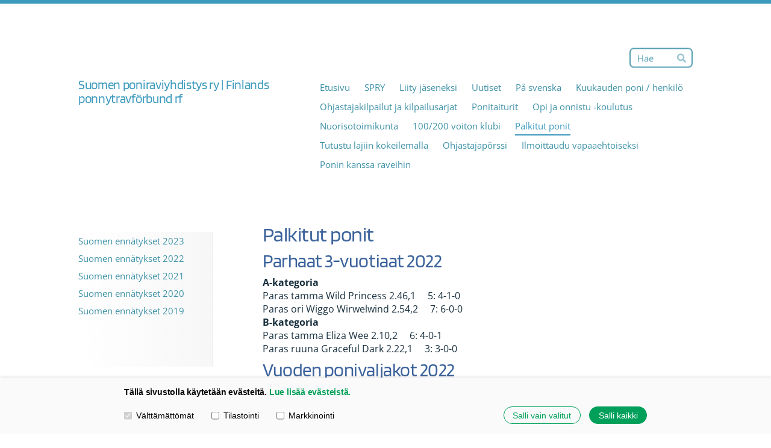

--- FILE ---
content_type: text/html; charset=utf-8
request_url: https://www.poniraviyhdistys.fi/palkitut-ponit/
body_size: 5936
content:
<!DOCTYPE html>
<html class="no-js" lang="fi" data-consentbannerenabled>

<head>
  <title>Palkitut ponit - Suomen poniraviyhdistys ry | Finlands ponnytravförbund rf</title>
  <meta charset="utf-8">
  <meta name="viewport" content="width=device-width,initial-scale=1.0">
  <link rel="preconnect" href="https://fonts.avoine.com" crossorigin>
  <link rel="preconnect" href="https://bin.yhdistysavain.fi" crossorigin>
  <script data-cookieconsent="ignore">
    document.documentElement.classList.replace('no-js', 'js')
  </script>
  
  <link href="https://fonts.avoine.com/fonts/blinker/ya.css" rel="stylesheet" class="font-import"><link href="https://fonts.avoine.com/fonts/open-sans/ya.css" rel="stylesheet" class="font-import">
  <link rel="stylesheet" href="/@css/browsing-1.css?b1768915418s1719240082084">
  
<link rel="canonical" href="https://www.poniraviyhdistys.fi/palkitut-ponit/"><meta name="description" content="Parhaat 3-vuotiaat 2022 A-kategoria Paras tamma Wild Princess 2.46,1 5: 4-1-0 Paras ori Wiggo Wirwelwind 2.54,2 7: 6-0-0 B-kategoria Paras tamma Eliza Wee 2.10,2 6: 4-0-1 Paras ruuna Graceful Dark…"><meta itemprop="name" content="Palkitut ponit"><meta itemprop="url" content="https://www.poniraviyhdistys.fi/palkitut-ponit/"><meta name="google-site-verification" content=""><meta property="og:type" content="website"><meta property="og:title" content="Palkitut ponit"><meta property="og:url" content="https://www.poniraviyhdistys.fi/palkitut-ponit/"><meta property="og:description" content="Parhaat 3-vuotiaat 2022 A-kategoria Paras tamma Wild Princess 2.46,1 5: 4-1-0 Paras ori Wiggo Wirwelwind 2.54,2 7: 6-0-0 B-kategoria Paras tamma Eliza Wee 2.10,2 6: 4-0-1 Paras ruuna Graceful Dark…"><meta property="og:site_name" content="Suomen poniraviyhdistys ry | Finlands ponnytravförbund rf"><meta name="twitter:card" content="summary_large_image"><meta name="twitter:title" content="Palkitut ponit"><meta name="twitter:description" content="Parhaat 3-vuotiaat 2022 A-kategoria Paras tamma Wild Princess 2.46,1 5: 4-1-0 Paras ori Wiggo Wirwelwind 2.54,2 7: 6-0-0 B-kategoria Paras tamma Eliza Wee 2.10,2 6: 4-0-1 Paras ruuna Graceful Dark…"><link rel="preload" as="image" href="https://bin.yhdistysavain.fi/1595760/ee7u2TGc3ik3ESa7Al6H0_SOd7/BA6976B0-2E79-4316-9D00-121010C8903E.png">

  
  <script type="module" src="/@res/ssr-browsing/ssr-browsing.js?b1768915418"></script>
</head>

<body data-styles-page-id="1">
  
  
  <div id="app" class=""><a class="skip-link noindex" href="#start-of-content">Siirry sivun sisältöön</a><div class="bartender"><!----><div class="d4-mobile-bar noindex"><!----><div class="d4-mobile-bar__col d4-mobile-bar__col--fill"><button class="d4-mobile-bar__item d4-offcanvas-toggle" data-bartender-toggle="top"><span aria-hidden="true" class="icon d4-offcanvas-toggle__icon"><svg style="fill: currentColor; width: 17px; height: 17px" width="1792" height="1792" viewBox="0 0 1792 1792" xmlns="http://www.w3.org/2000/svg">
  <path d="M1664 1344v128q0 26-19 45t-45 19h-1408q-26 0-45-19t-19-45v-128q0-26 19-45t45-19h1408q26 0 45 19t19 45zm0-512v128q0 26-19 45t-45 19h-1408q-26 0-45-19t-19-45v-128q0-26 19-45t45-19h1408q26 0 45 19t19 45zm0-512v128q0 26-19 45t-45 19h-1408q-26 0-45-19t-19-45v-128q0-26 19-45t45-19h1408q26 0 45 19t19 45z"/>
</svg>
</span><span class="d4-offcanvas-toggle__text">Haku ja valikko</span></button></div><!----></div><div class="d4-canvas bartender__content"><div class="d4-canvas-background"><div class="d4-canvas-background__image"></div><div class="d4-background-layers"><div class="d4-background-layer d4-background-layer--brightness"></div><div class="d4-background-layer d4-background-layer--overlay"></div><div class="d4-background-layer d4-background-layer--fade"></div></div></div><div class="d4-canvas-wrapper"><header><div class="d4-theme-search-wrapper"><form action="/@search" method="get" class="d4-theme-search noindex d4-theme-search--header"><div class="d4-theme-search__field d4-theme-search__field--query"><label for="search-desktop-q" class="d4-theme-search__label sr-only">Haku</label><input class="d4-theme-search__input d4-theme-search__input--grow" type="search" id="search-desktop-q" name="q" placeholder="Hae" autocomplete="off" required><button class="d4-theme-search__submit" type="submit"><span aria-hidden="true" class="icon d4-theme-search__icon"><svg style="fill: currentColor; width: 12px; height: 12px" xmlns="http://www.w3.org/2000/svg" viewBox="0 0 512 512"><path d="M505 442.7L405.3 343c-4.5-4.5-10.6-7-17-7H372c27.6-35.3 44-79.7 44-128C416 93.1 322.9 0 208 0S0 93.1 0 208s93.1 208 208 208c48.3 0 92.7-16.4 128-44v16.3c0 6.4 2.5 12.5 7 17l99.7 99.7c9.4 9.4 24.6 9.4 33.9 0l28.3-28.3c9.4-9.4 9.4-24.6.1-34zM208 336c-70.7 0-128-57.2-128-128 0-70.7 57.2-128 128-128 70.7 0 128 57.2 128 128 0 70.7-57.2 128-128 128z"></path></svg>
</span><span class="sr-only">Hae</span></button></div></form></div><div class="flex"><div class="flex__logo"><a class="d4-logo d4-logo--horizontal d4-logo--legacy noindex" href="/"><div class="d4-logo__image"></div><div class="d4-logo__textWrap"><span class="d4-logo__text">Suomen poniraviyhdistys ry | Finlands ponnytravförbund rf</span></div></a></div><div class="flex__nav"><!----></div><div class="flex__nav"><nav class="d4-main-nav"><ul class="d4-main-nav__list" tabindex="-1"><!--[--><li class="d4-main-nav__item d4-main-nav__item--level-1"><a class="d4-main-nav__link" href="/" aria-current="false"><!----><span class="d4-main-nav__title">Etusivu</span><!----></a><!----></li><li class="d4-main-nav__item d4-main-nav__item--level-1"><a class="d4-main-nav__link" href="/spry/" aria-current="false"><!----><span class="d4-main-nav__title">SPRY</span><!----></a><!----></li><li class="d4-main-nav__item d4-main-nav__item--level-1"><a class="d4-main-nav__link" href="/liity-jaseneksi/" aria-current="false"><!----><span class="d4-main-nav__title">Liity jäseneksi</span><!----></a><!----></li><li class="d4-main-nav__item d4-main-nav__item--level-1"><a class="d4-main-nav__link" href="/uutiset/" aria-current="false"><!----><span class="d4-main-nav__title">Uutiset</span><!----></a><!----></li><li class="d4-main-nav__item d4-main-nav__item--level-1"><a class="d4-main-nav__link" href="/pa-svenska/" aria-current="false"><!----><span class="d4-main-nav__title">På svenska</span><!----></a><!----></li><li class="d4-main-nav__item d4-main-nav__item--level-1 nav__item--has-children"><a class="d4-main-nav__link" href="/kuukauden-poni-henkilo/" aria-current="false"><!----><span class="d4-main-nav__title">Kuukauden poni / henkilö</span><!----></a><!----></li><li class="d4-main-nav__item d4-main-nav__item--level-1 nav__item--has-children"><a class="d4-main-nav__link" href="/ohjastajakilpailut_kilpialusarjat/" aria-current="false"><!----><span class="d4-main-nav__title">Ohjastajakilpailut ja kilpailusarjat</span><!----></a><!----></li><li class="d4-main-nav__item d4-main-nav__item--level-1"><a class="d4-main-nav__link" href="/ponitaiturit/" aria-current="false"><!----><span class="d4-main-nav__title">Ponitaiturit</span><!----></a><!----></li><li class="d4-main-nav__item d4-main-nav__item--level-1"><a class="d4-main-nav__link" href="/opi-ja-onnistu-koulutus/" aria-current="false"><!----><span class="d4-main-nav__title">Opi ja onnistu -koulutus</span><!----></a><!----></li><li class="d4-main-nav__item d4-main-nav__item--level-1 nav__item--has-children"><a class="d4-main-nav__link" href="/spry-nutoku/" aria-current="false"><!----><span class="d4-main-nav__title">Nuorisotoimikunta</span><!----></a><!----></li><li class="d4-main-nav__item d4-main-nav__item--level-1"><a class="d4-main-nav__link" href="/100-200-voiton-klubi/" aria-current="false"><!----><span class="d4-main-nav__title">100/200 voiton klubi</span><!----></a><!----></li><li class="d4-main-nav__item d4-main-nav__item--level-1 d4-main-nav__item--parent d4-main-nav__item--current nav__item--has-children"><a class="d4-main-nav__link" href="/palkitut-ponit/" aria-current="page"><!----><span class="d4-main-nav__title">Palkitut ponit</span><!----></a><!----></li><li class="d4-main-nav__item d4-main-nav__item--level-1"><a class="d4-main-nav__link" href="/tutustu-lajiin-kokeilemalla/" aria-current="false"><!----><span class="d4-main-nav__title">Tutustu lajiin kokeilemalla</span><!----></a><!----></li><li class="d4-main-nav__item d4-main-nav__item--level-1"><a class="d4-main-nav__link" href="/ohjastajaporssi/" aria-current="false"><!----><span class="d4-main-nav__title">Ohjastajapörssi</span><!----></a><!----></li><li class="d4-main-nav__item d4-main-nav__item--level-1"><a class="d4-main-nav__link" href="/ilmoittaudu-vapaaehtoiseksi/" aria-current="false"><!----><span class="d4-main-nav__title">Ilmoittaudu vapaaehtoiseksi</span><!----></a><!----></li><li class="d4-main-nav__item d4-main-nav__item--level-1"><a class="d4-main-nav__link" href="/ponin_kanssa_raveihin/" aria-current="false"><!----><span class="d4-main-nav__title">Ponin kanssa raveihin</span><!----></a><!----></li><!--]--></ul></nav></div></div></header><div class="has-children content"><aside><nav class="d4-sub-nav"><ul class="d4-sub-nav__list" tabindex="-1"><!--[--><li class="d4-sub-nav__item d4-sub-nav__item--level-1"><a class="d4-sub-nav__link" href="/palkitut-ponit/suomen-ennatykset/" aria-current="false"><!----><span class="d4-sub-nav__title">Suomen ennätykset 2023</span><!----></a><!----></li><li class="d4-sub-nav__item d4-sub-nav__item--level-1"><a class="d4-sub-nav__link" href="/palkitut-ponit/suomen-ennatykset-2022/" aria-current="false"><!----><span class="d4-sub-nav__title">Suomen ennätykset 2022</span><!----></a><!----></li><li class="d4-sub-nav__item d4-sub-nav__item--level-1"><a class="d4-sub-nav__link" href="/palkitut-ponit/syuomen-ennatykset-2021/" aria-current="false"><!----><span class="d4-sub-nav__title">Suomen ennätykset 2021</span><!----></a><!----></li><li class="d4-sub-nav__item d4-sub-nav__item--level-1"><a class="d4-sub-nav__link" href="/palkitut-ponit/suomen-ennatykset-2020/" aria-current="false"><!----><span class="d4-sub-nav__title">Suomen ennätykset 2020</span><!----></a><!----></li><li class="d4-sub-nav__item d4-sub-nav__item--level-1"><a class="d4-sub-nav__link" href="/palkitut-ponit/suoen-ennatykset-2019/" aria-current="false"><!----><span class="d4-sub-nav__title">Suomen ennätykset 2019</span><!----></a><!----></li><!--]--></ul></nav><div class="zone-container"><div class="zone" data-zone-id="75sidebar"><!----><!--[--><!--]--><!----></div><!----></div></aside><main role="main" id="start-of-content"><div class="zone-container"><div class="zone" data-zone-id="50main"><!----><!--[--><!--[--><div class="widget-container" id="wc-T4Wy7OsvvNw2iu73VBLT"><div id="widget-T4Wy7OsvvNw2iu73VBLT" class="widget widget-text"><!--[--><div><h1>Palkitut ponit</h1></div><!--]--></div></div><!--]--><!--[--><div class="widget-container" id="wc-QXK0ZkGoysjFtbFtnju7"><div id="widget-QXK0ZkGoysjFtbFtnju7" class="widget widget-text"><!--[--><div><h2>Parhaat 3-vuotiaat 2022</h2></div><!--]--></div></div><!--]--><!--[--><div class="widget-container" id="wc-9YTyfw1HWPPHsVvpm6EU"><div id="widget-9YTyfw1HWPPHsVvpm6EU" class="widget widget-text"><!--[--><div><p><strong>A-kategoria</strong><br />Paras tamma Wild Princess 2.46,1     5: 4-1-0<br />Paras ori Wiggo Wirwelwind 2.54,2     7: 6-0-0<br /><strong>B-kategoria</strong><br />Paras tamma Eliza Wee 2.10,2     6: 4-0-1<br />Paras ruuna Graceful Dark 2.22,1     3: 3-0-0</p></div><!--]--></div></div><!--]--><!--[--><div class="widget-container" id="wc-1PaW08kcuDcQs2E579Ux"><div id="widget-1PaW08kcuDcQs2E579Ux" class="widget widget-text"><!--[--><div><h2>Vuoden ponivaljakot 2022</h2></div><!--]--></div></div><!--]--><!--[--><div class="widget-container" id="wc-ecBHUwYdeY7GhzOQgILG"><div id="widget-ecBHUwYdeY7GhzOQgILG" class="widget widget-text"><!--[--><div><p><strong>A-kategoria</strong><br />Pikku Humanteri ja Ronja Grönman<br /><strong>B-kategoria</strong><br />Ekstrands Bärgarn ja Saana Tuuri</p></div><!--]--></div></div><!--]--><!--]--><!----></div><!----></div></main></div><footer class="d4-footer"><div class="d4-footer__wrap flex"><div class="d4-footer__copylogin copylogin"><span><a id="login-link" href="/@admin/website/?page=%2Fpalkitut-ponit%2F" target="_top" rel="nofollow" aria-label="Kirjaudu sivustolle"> © </a> Suomen poniraviyhdistys ry | Finlands ponnytravförbund rf</span></div><div class="d4-footer__menu footer-menu" data-widget-edit-tip=""><ul><!----><li><a href="/@cookies">Evästeet</a></li><li class="footer-menu__iconItem"><a class="footer-menu__iconLink" href="https://www.facebook.com/poniraviyhdistys" target="_blank"><span aria-hidden="true" class="icon footer-menu__icon"><svg style="fill: currentColor; width: 16px; height: 16px" width="1792" height="1792" viewBox="0 0 1792 1792" xmlns="http://www.w3.org/2000/svg" fill="#819798">
  <path d="M1343 12v264h-157q-86 0-116 36t-30 108v189h293l-39 296h-254v759h-306v-759h-255v-296h255v-218q0-186 104-288.5t277-102.5q147 0 228 12z"/>
</svg>
</span><span class="sr-only">Facebook</span></a></li><!----><li class="footer-menu__iconItem"><a class="footer-menu__iconLink" href="https://www.instagram.com/suomen_poniraviyhdistys/" target="_blank"><span aria-hidden="true" class="icon footer-menu__icon"><svg style="fill: currentColor; width: 16px; height: 16px" xmlns="http://www.w3.org/2000/svg" viewBox="0 0 448 512">
  <path d="M224.1 141c-63.6 0-114.9 51.3-114.9 114.9s51.3 114.9 114.9 114.9S339 319.5 339 255.9 287.7 141 224.1 141zm0 189.6c-41.1 0-74.7-33.5-74.7-74.7s33.5-74.7 74.7-74.7 74.7 33.5 74.7 74.7-33.6 74.7-74.7 74.7zm146.4-194.3c0 14.9-12 26.8-26.8 26.8-14.9 0-26.8-12-26.8-26.8s12-26.8 26.8-26.8 26.8 12 26.8 26.8zm76.1 27.2c-1.7-35.9-9.9-67.7-36.2-93.9-26.2-26.2-58-34.4-93.9-36.2-37-2.1-147.9-2.1-184.9 0-35.8 1.7-67.6 9.9-93.9 36.1s-34.4 58-36.2 93.9c-2.1 37-2.1 147.9 0 184.9 1.7 35.9 9.9 67.7 36.2 93.9s58 34.4 93.9 36.2c37 2.1 147.9 2.1 184.9 0 35.9-1.7 67.7-9.9 93.9-36.2 26.2-26.2 34.4-58 36.2-93.9 2.1-37 2.1-147.8 0-184.8zM398.8 388c-7.8 19.6-22.9 34.7-42.6 42.6-29.5 11.7-99.5 9-132.1 9s-102.7 2.6-132.1-9c-19.6-7.8-34.7-22.9-42.6-42.6-11.7-29.5-9-99.5-9-132.1s-2.6-102.7 9-132.1c7.8-19.6 22.9-34.7 42.6-42.6 29.5-11.7 99.5-9 132.1-9s102.7-2.6 132.1 9c19.6 7.8 34.7 22.9 42.6 42.6 11.7 29.5 9 99.5 9 132.1s2.7 102.7-9 132.1z"/>
</svg>
</span><span class="sr-only">Instagram</span></a></li><li><a href="https://www.yhdistysavain.fi" class="made-with" target="_blank" rel="noopener">Tehty Yhdistysavaimella</a></li></ul></div></div></footer></div></div><div class="d4-offcanvas d4-offcanvas--top bartender__bar bartender__bar--top" aria-label="Haku ja valikko" mode="float"><div class="d4-offcanvas__searchWrapper"><form action="/@search" method="get" class="d4-theme-search noindex d4-theme-search--mobile"><div class="d4-theme-search__field d4-theme-search__field--query"><label for="search-mobile-q" class="d4-theme-search__label sr-only">Haku</label><input class="d4-theme-search__input" type="search" id="search-mobile-q" name="q" placeholder="Hae" autocomplete="off" required><button class="d4-theme-search__submit" type="submit"><span aria-hidden="true" class="icon d4-theme-search__icon"><svg style="fill: currentColor; width: 12px; height: 12px" xmlns="http://www.w3.org/2000/svg" viewBox="0 0 512 512"><path d="M505 442.7L405.3 343c-4.5-4.5-10.6-7-17-7H372c27.6-35.3 44-79.7 44-128C416 93.1 322.9 0 208 0S0 93.1 0 208s93.1 208 208 208c48.3 0 92.7-16.4 128-44v16.3c0 6.4 2.5 12.5 7 17l99.7 99.7c9.4 9.4 24.6 9.4 33.9 0l28.3-28.3c9.4-9.4 9.4-24.6.1-34zM208 336c-70.7 0-128-57.2-128-128 0-70.7 57.2-128 128-128 70.7 0 128 57.2 128 128 0 70.7-57.2 128-128 128z"></path></svg>
</span><span class="sr-only">Hae</span></button></div></form></div><nav class="d4-mobile-nav"><ul class="d4-mobile-nav__list" tabindex="-1"><!--[--><li class="d4-mobile-nav__item d4-mobile-nav__item--level-1"><a class="d4-mobile-nav__link" href="/" aria-current="false"><!----><span class="d4-mobile-nav__title">Etusivu</span><!----></a><!----></li><li class="d4-mobile-nav__item d4-mobile-nav__item--level-1"><a class="d4-mobile-nav__link" href="/spry/" aria-current="false"><!----><span class="d4-mobile-nav__title">SPRY</span><!----></a><!----></li><li class="d4-mobile-nav__item d4-mobile-nav__item--level-1"><a class="d4-mobile-nav__link" href="/liity-jaseneksi/" aria-current="false"><!----><span class="d4-mobile-nav__title">Liity jäseneksi</span><!----></a><!----></li><li class="d4-mobile-nav__item d4-mobile-nav__item--level-1"><a class="d4-mobile-nav__link" href="/uutiset/" aria-current="false"><!----><span class="d4-mobile-nav__title">Uutiset</span><!----></a><!----></li><li class="d4-mobile-nav__item d4-mobile-nav__item--level-1"><a class="d4-mobile-nav__link" href="/pa-svenska/" aria-current="false"><!----><span class="d4-mobile-nav__title">På svenska</span><!----></a><!----></li><li class="d4-mobile-nav__item d4-mobile-nav__item--level-1 d4-mobile-nav__item--has-children"><a class="d4-mobile-nav__link" href="/kuukauden-poni-henkilo/" aria-current="false"><!----><span class="d4-mobile-nav__title">Kuukauden poni / henkilö</span><!----></a><!--[--><button class="navExpand navExpand--active" data-text-expand="Näytä sivun Kuukauden poni / henkilö alasivut" data-text-unexpand="Piilota sivun Kuukauden poni / henkilö alasivut" aria-label="Näytä sivun Kuukauden poni / henkilö alasivut" aria-controls="nav__list--135" aria-expanded="true"><span aria-hidden="true" class="icon navExpand__icon navExpand__icon--plus"><svg style="fill: currentColor; width: 14px; height: 14px" width="11" height="11" viewBox="0 0 11 11" xmlns="http://www.w3.org/2000/svg">
  <path d="M11 5.182v.636c0 .227-.08.42-.24.58-.158.16-.35.238-.578.238H6.636v3.546c0 .227-.08.42-.238.58-.16.158-.353.238-.58.238h-.636c-.227 0-.42-.08-.58-.24-.16-.158-.238-.35-.238-.578V6.636H.818c-.227 0-.42-.08-.58-.238C.08 6.238 0 6.045 0 5.818v-.636c0-.227.08-.42.24-.58.158-.16.35-.238.578-.238h3.546V.818c0-.227.08-.42.238-.58.16-.158.353-.238.58-.238h.636c.227 0 .42.08.58.24.16.158.238.35.238.578v3.546h3.546c.227 0 .42.08.58.238.158.16.238.353.238.58z" fill-rule="nonzero"/>
</svg>
</span><span aria-hidden="true" class="icon navExpand__icon navExpand__icon--minus"><svg style="fill: currentColor; width: 14px; height: 14px" width="1792" height="1792" viewBox="0 0 1792 1792" xmlns="http://www.w3.org/2000/svg">
  <path d="M1600 736v192q0 40-28 68t-68 28h-1216q-40 0-68-28t-28-68v-192q0-40 28-68t68-28h1216q40 0 68 28t28 68z"/>
</svg>
</span></button><ul class="d4-mobile-nav__list" tabindex="-1" id="nav__list--135" aria-label="Sivun Kuukauden poni / henkilö alasivut"><!--[--><li class="d4-mobile-nav__item d4-mobile-nav__item--level-2"><a class="d4-mobile-nav__link" href="/kuukauden-poni-henkilo/kuukauden-ponit-2024/" aria-current="false"><!----><span class="d4-mobile-nav__title">Kuukauden ponit 2024</span><!----></a><!----></li><li class="d4-mobile-nav__item d4-mobile-nav__item--level-2"><a class="d4-mobile-nav__link" href="/kuukauden-poni-henkilo/kuukauden-poni-2023/" aria-current="false"><!----><span class="d4-mobile-nav__title">Kuukauden ponit 2023</span><!----></a><!----></li><li class="d4-mobile-nav__item d4-mobile-nav__item--level-2"><a class="d4-mobile-nav__link" href="/kuukauden-poni-henkilo/kuukauden-ponit-2022/" aria-current="false"><!----><span class="d4-mobile-nav__title">Kuukauden ponit 2022</span><!----></a><!----></li><li class="d4-mobile-nav__item d4-mobile-nav__item--level-2"><a class="d4-mobile-nav__link" href="/kuukauden-poni-henkilo/kuukauden-ponit-2021/" aria-current="false"><!----><span class="d4-mobile-nav__title">Kuukauden ponit 2021</span><!----></a><!----></li><li class="d4-mobile-nav__item d4-mobile-nav__item--level-2"><a class="d4-mobile-nav__link" href="/kuukauden-poni-henkilo/kuukauden-ponit-2020/" aria-current="false"><!----><span class="d4-mobile-nav__title">Kuukauden ponit 2020</span><!----></a><!----></li><li class="d4-mobile-nav__item d4-mobile-nav__item--level-2"><a class="d4-mobile-nav__link" href="/kuukauden-poni-henkilo/kuukauden-ponit-2019/" aria-current="false"><!----><span class="d4-mobile-nav__title">Kuukauden ponit 2019</span><!----></a><!----></li><li class="d4-mobile-nav__item d4-mobile-nav__item--level-2"><a class="d4-mobile-nav__link" href="/kuukauden-poni-henkilo/kuukauden-ponit-2018/" aria-current="false"><!----><span class="d4-mobile-nav__title">Kuukauden ponit 2018</span><!----></a><!----></li><li class="d4-mobile-nav__item d4-mobile-nav__item--level-2"><a class="d4-mobile-nav__link" href="/kuukauden-poni-henkilo/kuukauden-poni-henkilo-2017/" aria-current="false"><!----><span class="d4-mobile-nav__title">Kuukauden poni / henkilö 2017</span><!----></a><!----></li><li class="d4-mobile-nav__item d4-mobile-nav__item--level-2"><a class="d4-mobile-nav__link" href="/kuukauden-poni-henkilo/muut-kunniamaininnat/" aria-current="false"><!----><span class="d4-mobile-nav__title">Muut kunniamaininnat</span><!----></a><!----></li><li class="d4-mobile-nav__item d4-mobile-nav__item--level-2"><a class="d4-mobile-nav__link" href="/kuukauden-poni-henkilo/kaikki-kuukauden-ponit-aakkosjarjes/" aria-current="false"><!----><span class="d4-mobile-nav__title">Kaikki kuukauden ponit aakkosjärjestyksessä</span><!----></a><!----></li><!--]--></ul><!--]--></li><li class="d4-mobile-nav__item d4-mobile-nav__item--level-1 d4-mobile-nav__item--has-children"><a class="d4-mobile-nav__link" href="/ohjastajakilpailut_kilpialusarjat/" aria-current="false"><!----><span class="d4-mobile-nav__title">Ohjastajakilpailut ja kilpailusarjat</span><!----></a><!--[--><button class="navExpand navExpand--active" data-text-expand="Näytä sivun Ohjastajakilpailut ja kilpailusarjat alasivut" data-text-unexpand="Piilota sivun Ohjastajakilpailut ja kilpailusarjat alasivut" aria-label="Näytä sivun Ohjastajakilpailut ja kilpailusarjat alasivut" aria-controls="nav__list--141" aria-expanded="true"><span aria-hidden="true" class="icon navExpand__icon navExpand__icon--plus"><svg style="fill: currentColor; width: 14px; height: 14px" width="11" height="11" viewBox="0 0 11 11" xmlns="http://www.w3.org/2000/svg">
  <path d="M11 5.182v.636c0 .227-.08.42-.24.58-.158.16-.35.238-.578.238H6.636v3.546c0 .227-.08.42-.238.58-.16.158-.353.238-.58.238h-.636c-.227 0-.42-.08-.58-.24-.16-.158-.238-.35-.238-.578V6.636H.818c-.227 0-.42-.08-.58-.238C.08 6.238 0 6.045 0 5.818v-.636c0-.227.08-.42.24-.58.158-.16.35-.238.578-.238h3.546V.818c0-.227.08-.42.238-.58.16-.158.353-.238.58-.238h.636c.227 0 .42.08.58.24.16.158.238.35.238.578v3.546h3.546c.227 0 .42.08.58.238.158.16.238.353.238.58z" fill-rule="nonzero"/>
</svg>
</span><span aria-hidden="true" class="icon navExpand__icon navExpand__icon--minus"><svg style="fill: currentColor; width: 14px; height: 14px" width="1792" height="1792" viewBox="0 0 1792 1792" xmlns="http://www.w3.org/2000/svg">
  <path d="M1600 736v192q0 40-28 68t-68 28h-1216q-40 0-68-28t-28-68v-192q0-40 28-68t68-28h1216q40 0 68 28t28 68z"/>
</svg>
</span></button><ul class="d4-mobile-nav__list" tabindex="-1" id="nav__list--141" aria-label="Sivun Ohjastajakilpailut ja kilpailusarjat alasivut"><!--[--><li class="d4-mobile-nav__item d4-mobile-nav__item--level-2"><a class="d4-mobile-nav__link" href="/ohjastajakilpailut_kilpialusarjat/black-horse-nuoret-tahdet/" aria-current="false"><!----><span class="d4-mobile-nav__title">Black Horse Nuoret tähdet</span><!----></a><!----></li><li class="d4-mobile-nav__item d4-mobile-nav__item--level-2"><a class="d4-mobile-nav__link" href="/ohjastajakilpailut_kilpialusarjat/norran-pikku-sankari/" aria-current="false"><!----><span class="d4-mobile-nav__title">Norran Pikku Sankari</span><!----></a><!----></li><li class="d4-mobile-nav__item d4-mobile-nav__item--level-2 d4-mobile-nav__item--has-children"><a class="d4-mobile-nav__link" href="/ohjastajakilpailut_kilpialusarjat/karin-kannu-kundeille/" aria-current="false"><!----><span class="d4-mobile-nav__title">Karin kannu kundeille</span><!----></a><!--[--><button class="navExpand navExpand--active" data-text-expand="Näytä sivun Karin kannu kundeille alasivut" data-text-unexpand="Piilota sivun Karin kannu kundeille alasivut" aria-label="Näytä sivun Karin kannu kundeille alasivut" aria-controls="nav__list--142" aria-expanded="true"><span aria-hidden="true" class="icon navExpand__icon navExpand__icon--plus"><svg style="fill: currentColor; width: 14px; height: 14px" width="11" height="11" viewBox="0 0 11 11" xmlns="http://www.w3.org/2000/svg">
  <path d="M11 5.182v.636c0 .227-.08.42-.24.58-.158.16-.35.238-.578.238H6.636v3.546c0 .227-.08.42-.238.58-.16.158-.353.238-.58.238h-.636c-.227 0-.42-.08-.58-.24-.16-.158-.238-.35-.238-.578V6.636H.818c-.227 0-.42-.08-.58-.238C.08 6.238 0 6.045 0 5.818v-.636c0-.227.08-.42.24-.58.158-.16.35-.238.578-.238h3.546V.818c0-.227.08-.42.238-.58.16-.158.353-.238.58-.238h.636c.227 0 .42.08.58.24.16.158.238.35.238.578v3.546h3.546c.227 0 .42.08.58.238.158.16.238.353.238.58z" fill-rule="nonzero"/>
</svg>
</span><span aria-hidden="true" class="icon navExpand__icon navExpand__icon--minus"><svg style="fill: currentColor; width: 14px; height: 14px" width="1792" height="1792" viewBox="0 0 1792 1792" xmlns="http://www.w3.org/2000/svg">
  <path d="M1600 736v192q0 40-28 68t-68 28h-1216q-40 0-68-28t-28-68v-192q0-40 28-68t68-28h1216q40 0 68 28t28 68z"/>
</svg>
</span></button><ul class="d4-mobile-nav__list" tabindex="-1" id="nav__list--142" aria-label="Sivun Karin kannu kundeille alasivut"><!--[--><li class="d4-mobile-nav__item d4-mobile-nav__item--level-3"><a class="d4-mobile-nav__link" href="/ohjastajakilpailut_kilpialusarjat/karin-kannu-kundeille/lopputulokset-2024/" aria-current="false"><!----><span class="d4-mobile-nav__title">Lopputulokset 2024</span><!----></a><!----></li><li class="d4-mobile-nav__item d4-mobile-nav__item--level-3"><a class="d4-mobile-nav__link" href="/ohjastajakilpailut_kilpialusarjat/karin-kannu-kundeille/lopputulokset-2023/" aria-current="false"><!----><span class="d4-mobile-nav__title">Lopputulokset 2023</span><!----></a><!----></li><li class="d4-mobile-nav__item d4-mobile-nav__item--level-3"><a class="d4-mobile-nav__link" href="/ohjastajakilpailut_kilpialusarjat/karin-kannu-kundeille/lopputulokset-2022/" aria-current="false"><!----><span class="d4-mobile-nav__title">Lopputulokset 2022</span><!----></a><!----></li><li class="d4-mobile-nav__item d4-mobile-nav__item--level-3"><a class="d4-mobile-nav__link" href="/ohjastajakilpailut_kilpialusarjat/karin-kannu-kundeille/lopputulokset-2021/" aria-current="false"><!----><span class="d4-mobile-nav__title">Lopputulokset 2021</span><!----></a><!----></li><li class="d4-mobile-nav__item d4-mobile-nav__item--level-3"><a class="d4-mobile-nav__link" href="/ohjastajakilpailut_kilpialusarjat/karin-kannu-kundeille/karin-kannu-lopputulokset-2020/" aria-current="false"><!----><span class="d4-mobile-nav__title">Lopputulokset 2020</span><!----></a><!----></li><li class="d4-mobile-nav__item d4-mobile-nav__item--level-3"><a class="d4-mobile-nav__link" href="/ohjastajakilpailut_kilpialusarjat/karin-kannu-kundeille/vuoden-2019-lopputulokset/" aria-current="false"><!----><span class="d4-mobile-nav__title">Lopputulokset 2019</span><!----></a><!----></li><li class="d4-mobile-nav__item d4-mobile-nav__item--level-3"><a class="d4-mobile-nav__link" href="/ohjastajakilpailut_kilpialusarjat/karin-kannu-kundeille/lopulliset-tulokset-31-1-2018/" aria-current="false"><!----><span class="d4-mobile-nav__title">Lopputulokset 2018</span><!----></a><!----></li><li class="d4-mobile-nav__item d4-mobile-nav__item--level-3"><a class="d4-mobile-nav__link" href="/ohjastajakilpailut_kilpialusarjat/karin-kannu-kundeille/lopulliset-tulokset-31-12-2017/" aria-current="false"><!----><span class="d4-mobile-nav__title">Lopputulokset 2017</span><!----></a><!----></li><!--]--></ul><!--]--></li><li class="d4-mobile-nav__item d4-mobile-nav__item--level-2"><a class="d4-mobile-nav__link" href="/ohjastajakilpailut_kilpialusarjat/rehti-kilpailu/" aria-current="false"><!----><span class="d4-mobile-nav__title">Rehti kilpailu</span><!----></a><!----></li><li class="d4-mobile-nav__item d4-mobile-nav__item--level-2 d4-mobile-nav__item--has-children"><a class="d4-mobile-nav__link" href="/ohjastajakilpailut_kilpialusarjat/veijon-pysti/" aria-current="false"><!----><span class="d4-mobile-nav__title">Veijon Pysti </span><!----></a><!--[--><button class="navExpand navExpand--active" data-text-expand="Näytä sivun Veijon Pysti  alasivut" data-text-unexpand="Piilota sivun Veijon Pysti  alasivut" aria-label="Näytä sivun Veijon Pysti  alasivut" aria-controls="nav__list--158" aria-expanded="true"><span aria-hidden="true" class="icon navExpand__icon navExpand__icon--plus"><svg style="fill: currentColor; width: 14px; height: 14px" width="11" height="11" viewBox="0 0 11 11" xmlns="http://www.w3.org/2000/svg">
  <path d="M11 5.182v.636c0 .227-.08.42-.24.58-.158.16-.35.238-.578.238H6.636v3.546c0 .227-.08.42-.238.58-.16.158-.353.238-.58.238h-.636c-.227 0-.42-.08-.58-.24-.16-.158-.238-.35-.238-.578V6.636H.818c-.227 0-.42-.08-.58-.238C.08 6.238 0 6.045 0 5.818v-.636c0-.227.08-.42.24-.58.158-.16.35-.238.578-.238h3.546V.818c0-.227.08-.42.238-.58.16-.158.353-.238.58-.238h.636c.227 0 .42.08.58.24.16.158.238.35.238.578v3.546h3.546c.227 0 .42.08.58.238.158.16.238.353.238.58z" fill-rule="nonzero"/>
</svg>
</span><span aria-hidden="true" class="icon navExpand__icon navExpand__icon--minus"><svg style="fill: currentColor; width: 14px; height: 14px" width="1792" height="1792" viewBox="0 0 1792 1792" xmlns="http://www.w3.org/2000/svg">
  <path d="M1600 736v192q0 40-28 68t-68 28h-1216q-40 0-68-28t-28-68v-192q0-40 28-68t68-28h1216q40 0 68 28t28 68z"/>
</svg>
</span></button><ul class="d4-mobile-nav__list" tabindex="-1" id="nav__list--158" aria-label="Sivun Veijon Pysti  alasivut"><!--[--><li class="d4-mobile-nav__item d4-mobile-nav__item--level-3"><a class="d4-mobile-nav__link" href="/ohjastajakilpailut_kilpialusarjat/veijon-pysti/2023/" aria-current="false"><!----><span class="d4-mobile-nav__title">2023</span><!----></a><!----></li><li class="d4-mobile-nav__item d4-mobile-nav__item--level-3"><a class="d4-mobile-nav__link" href="/ohjastajakilpailut_kilpialusarjat/veijon-pysti/2022/" aria-current="false"><!----><span class="d4-mobile-nav__title">2022</span><!----></a><!----></li><li class="d4-mobile-nav__item d4-mobile-nav__item--level-3"><a class="d4-mobile-nav__link" href="/ohjastajakilpailut_kilpialusarjat/veijon-pysti/2021/" aria-current="false"><!----><span class="d4-mobile-nav__title">2021</span><!----></a><!----></li><li class="d4-mobile-nav__item d4-mobile-nav__item--level-3"><a class="d4-mobile-nav__link" href="/ohjastajakilpailut_kilpialusarjat/veijon-pysti/2020/" aria-current="false"><!----><span class="d4-mobile-nav__title">2020</span><!----></a><!----></li><li class="d4-mobile-nav__item d4-mobile-nav__item--level-3"><a class="d4-mobile-nav__link" href="/ohjastajakilpailut_kilpialusarjat/veijon-pysti/2019/" aria-current="false"><!----><span class="d4-mobile-nav__title">2019</span><!----></a><!----></li><li class="d4-mobile-nav__item d4-mobile-nav__item--level-3"><a class="d4-mobile-nav__link" href="/ohjastajakilpailut_kilpialusarjat/veijon-pysti/2018/" aria-current="false"><!----><span class="d4-mobile-nav__title">2018</span><!----></a><!----></li><!--]--></ul><!--]--></li><li class="d4-mobile-nav__item d4-mobile-nav__item--level-2 d4-mobile-nav__item--has-children"><a class="d4-mobile-nav__link" href="/ohjastajakilpailut_kilpialusarjat/syksyn-rehti-cup-2024/" aria-current="false"><!----><span class="d4-mobile-nav__title">Vilomix Cup 2024</span><!----></a><!--[--><button class="navExpand navExpand--active" data-text-expand="Näytä sivun Vilomix Cup 2024 alasivut" data-text-unexpand="Piilota sivun Vilomix Cup 2024 alasivut" aria-label="Näytä sivun Vilomix Cup 2024 alasivut" aria-controls="nav__list--299" aria-expanded="true"><span aria-hidden="true" class="icon navExpand__icon navExpand__icon--plus"><svg style="fill: currentColor; width: 14px; height: 14px" width="11" height="11" viewBox="0 0 11 11" xmlns="http://www.w3.org/2000/svg">
  <path d="M11 5.182v.636c0 .227-.08.42-.24.58-.158.16-.35.238-.578.238H6.636v3.546c0 .227-.08.42-.238.58-.16.158-.353.238-.58.238h-.636c-.227 0-.42-.08-.58-.24-.16-.158-.238-.35-.238-.578V6.636H.818c-.227 0-.42-.08-.58-.238C.08 6.238 0 6.045 0 5.818v-.636c0-.227.08-.42.24-.58.158-.16.35-.238.578-.238h3.546V.818c0-.227.08-.42.238-.58.16-.158.353-.238.58-.238h.636c.227 0 .42.08.58.24.16.158.238.35.238.578v3.546h3.546c.227 0 .42.08.58.238.158.16.238.353.238.58z" fill-rule="nonzero"/>
</svg>
</span><span aria-hidden="true" class="icon navExpand__icon navExpand__icon--minus"><svg style="fill: currentColor; width: 14px; height: 14px" width="1792" height="1792" viewBox="0 0 1792 1792" xmlns="http://www.w3.org/2000/svg">
  <path d="M1600 736v192q0 40-28 68t-68 28h-1216q-40 0-68-28t-28-68v-192q0-40 28-68t68-28h1216q40 0 68 28t28 68z"/>
</svg>
</span></button><ul class="d4-mobile-nav__list" tabindex="-1" id="nav__list--299" aria-label="Sivun Vilomix Cup 2024 alasivut"><!--[--><li class="d4-mobile-nav__item d4-mobile-nav__item--level-3 d4-mobile-nav__item--has-children"><a class="d4-mobile-nav__link" href="/ohjastajakilpailut_kilpialusarjat/syksyn-rehti-cup-2024/vilomix-cup-tilanne-9-8-2024/" aria-current="false"><!----><span class="d4-mobile-nav__title">Vilomix Cup tilanne 9.8.2024</span><!----></a><!--[--><button class="navExpand navExpand--active" data-text-expand="Näytä sivun Vilomix Cup tilanne 9.8.2024 alasivut" data-text-unexpand="Piilota sivun Vilomix Cup tilanne 9.8.2024 alasivut" aria-label="Näytä sivun Vilomix Cup tilanne 9.8.2024 alasivut" aria-controls="nav__list--317" aria-expanded="true"><span aria-hidden="true" class="icon navExpand__icon navExpand__icon--plus"><svg style="fill: currentColor; width: 14px; height: 14px" width="11" height="11" viewBox="0 0 11 11" xmlns="http://www.w3.org/2000/svg">
  <path d="M11 5.182v.636c0 .227-.08.42-.24.58-.158.16-.35.238-.578.238H6.636v3.546c0 .227-.08.42-.238.58-.16.158-.353.238-.58.238h-.636c-.227 0-.42-.08-.58-.24-.16-.158-.238-.35-.238-.578V6.636H.818c-.227 0-.42-.08-.58-.238C.08 6.238 0 6.045 0 5.818v-.636c0-.227.08-.42.24-.58.158-.16.35-.238.578-.238h3.546V.818c0-.227.08-.42.238-.58.16-.158.353-.238.58-.238h.636c.227 0 .42.08.58.24.16.158.238.35.238.578v3.546h3.546c.227 0 .42.08.58.238.158.16.238.353.238.58z" fill-rule="nonzero"/>
</svg>
</span><span aria-hidden="true" class="icon navExpand__icon navExpand__icon--minus"><svg style="fill: currentColor; width: 14px; height: 14px" width="1792" height="1792" viewBox="0 0 1792 1792" xmlns="http://www.w3.org/2000/svg">
  <path d="M1600 736v192q0 40-28 68t-68 28h-1216q-40 0-68-28t-28-68v-192q0-40 28-68t68-28h1216q40 0 68 28t28 68z"/>
</svg>
</span></button><ul class="d4-mobile-nav__list" tabindex="-1" id="nav__list--317" aria-label="Sivun Vilomix Cup tilanne 9.8.2024 alasivut"><!--[--><li class="d4-mobile-nav__item d4-mobile-nav__item--level-4"><a class="d4-mobile-nav__link" href="/ohjastajakilpailut_kilpialusarjat/syksyn-rehti-cup-2024/vilomix-cup-tilanne-9-8-2024/vilomix-cup-tilanne-25-8-2024/" aria-current="false"><!----><span class="d4-mobile-nav__title">Vilomix Cup tilanne 25.8.2024</span><!----></a><!----></li><li class="d4-mobile-nav__item d4-mobile-nav__item--level-4"><a class="d4-mobile-nav__link" href="/ohjastajakilpailut_kilpialusarjat/syksyn-rehti-cup-2024/vilomix-cup-tilanne-9-8-2024/vilomix-cup-tilanne-1-9-2024/" aria-current="false"><!----><span class="d4-mobile-nav__title">Vilomix Cup tilanne 1.9.2024</span><!----></a><!----></li><li class="d4-mobile-nav__item d4-mobile-nav__item--level-4"><a class="d4-mobile-nav__link" href="/ohjastajakilpailut_kilpialusarjat/syksyn-rehti-cup-2024/vilomix-cup-tilanne-9-8-2024/vilomix-tilanne-15-9-2024/" aria-current="false"><!----><span class="d4-mobile-nav__title">Vilomix tilanne 15.9.2024</span><!----></a><!----></li><li class="d4-mobile-nav__item d4-mobile-nav__item--level-4"><a class="d4-mobile-nav__link" href="/ohjastajakilpailut_kilpialusarjat/syksyn-rehti-cup-2024/vilomix-cup-tilanne-9-8-2024/vilomix-cup-29-9-2024/" aria-current="false"><!----><span class="d4-mobile-nav__title">Vilomix Cup 29.9.2024</span><!----></a><!----></li><!--]--></ul><!--]--></li><li class="d4-mobile-nav__item d4-mobile-nav__item--level-3"><a class="d4-mobile-nav__link" href="/ohjastajakilpailut_kilpialusarjat/syksyn-rehti-cup-2024/vilomic-cup-22-9-2024/" aria-current="false"><!----><span class="d4-mobile-nav__title">Vilomic Cup 22.9.2024</span><!----></a><!----></li><li class="d4-mobile-nav__item d4-mobile-nav__item--level-3"><a class="d4-mobile-nav__link" href="/ohjastajakilpailut_kilpialusarjat/syksyn-rehti-cup-2024/vilomisx-cup-9-10-2024/" aria-current="false"><!----><span class="d4-mobile-nav__title">Vilomix Cup 9.10.2024</span><!----></a><!----></li><li class="d4-mobile-nav__item d4-mobile-nav__item--level-3"><a class="d4-mobile-nav__link" href="/ohjastajakilpailut_kilpialusarjat/syksyn-rehti-cup-2024/vilomix-cup-lopputulokset-2024/" aria-current="false"><!----><span class="d4-mobile-nav__title">Vilomix Cup lopputulokset 2024</span><!----></a><!----></li><!--]--></ul><!--]--></li><!--]--></ul><!--]--></li><li class="d4-mobile-nav__item d4-mobile-nav__item--level-1"><a class="d4-mobile-nav__link" href="/ponitaiturit/" aria-current="false"><!----><span class="d4-mobile-nav__title">Ponitaiturit</span><!----></a><!----></li><li class="d4-mobile-nav__item d4-mobile-nav__item--level-1"><a class="d4-mobile-nav__link" href="/opi-ja-onnistu-koulutus/" aria-current="false"><!----><span class="d4-mobile-nav__title">Opi ja onnistu -koulutus</span><!----></a><!----></li><li class="d4-mobile-nav__item d4-mobile-nav__item--level-1 d4-mobile-nav__item--has-children"><a class="d4-mobile-nav__link" href="/spry-nutoku/" aria-current="false"><!----><span class="d4-mobile-nav__title">Nuorisotoimikunta</span><!----></a><!--[--><button class="navExpand navExpand--active" data-text-expand="Näytä sivun Nuorisotoimikunta alasivut" data-text-unexpand="Piilota sivun Nuorisotoimikunta alasivut" aria-label="Näytä sivun Nuorisotoimikunta alasivut" aria-controls="nav__list--166" aria-expanded="true"><span aria-hidden="true" class="icon navExpand__icon navExpand__icon--plus"><svg style="fill: currentColor; width: 14px; height: 14px" width="11" height="11" viewBox="0 0 11 11" xmlns="http://www.w3.org/2000/svg">
  <path d="M11 5.182v.636c0 .227-.08.42-.24.58-.158.16-.35.238-.578.238H6.636v3.546c0 .227-.08.42-.238.58-.16.158-.353.238-.58.238h-.636c-.227 0-.42-.08-.58-.24-.16-.158-.238-.35-.238-.578V6.636H.818c-.227 0-.42-.08-.58-.238C.08 6.238 0 6.045 0 5.818v-.636c0-.227.08-.42.24-.58.158-.16.35-.238.578-.238h3.546V.818c0-.227.08-.42.238-.58.16-.158.353-.238.58-.238h.636c.227 0 .42.08.58.24.16.158.238.35.238.578v3.546h3.546c.227 0 .42.08.58.238.158.16.238.353.238.58z" fill-rule="nonzero"/>
</svg>
</span><span aria-hidden="true" class="icon navExpand__icon navExpand__icon--minus"><svg style="fill: currentColor; width: 14px; height: 14px" width="1792" height="1792" viewBox="0 0 1792 1792" xmlns="http://www.w3.org/2000/svg">
  <path d="M1600 736v192q0 40-28 68t-68 28h-1216q-40 0-68-28t-28-68v-192q0-40 28-68t68-28h1216q40 0 68 28t28 68z"/>
</svg>
</span></button><ul class="d4-mobile-nav__list" tabindex="-1" id="nav__list--166" aria-label="Sivun Nuorisotoimikunta alasivut"><!--[--><li class="d4-mobile-nav__item d4-mobile-nav__item--level-2"><a class="d4-mobile-nav__link" href="/spry-nutoku/spry-nutoku-2019-20/" aria-current="false"><!----><span class="d4-mobile-nav__title">Spry NuToKu 2019-20</span><!----></a><!----></li><li class="d4-mobile-nav__item d4-mobile-nav__item--level-2"><a class="d4-mobile-nav__link" href="/spry-nutoku/uusi-sivu/" aria-current="false"><!----><span class="d4-mobile-nav__title">Uusi sivu</span><!----></a><!----></li><!--]--></ul><!--]--></li><li class="d4-mobile-nav__item d4-mobile-nav__item--level-1"><a class="d4-mobile-nav__link" href="/100-200-voiton-klubi/" aria-current="false"><!----><span class="d4-mobile-nav__title">100/200 voiton klubi</span><!----></a><!----></li><li class="d4-mobile-nav__item d4-mobile-nav__item--level-1 d4-mobile-nav__item--parent d4-mobile-nav__item--current d4-mobile-nav__item--has-children"><a class="d4-mobile-nav__link" href="/palkitut-ponit/" aria-current="page"><!----><span class="d4-mobile-nav__title">Palkitut ponit</span><!----></a><!--[--><button class="navExpand navExpand--active" data-text-expand="Näytä sivun Palkitut ponit alasivut" data-text-unexpand="Piilota sivun Palkitut ponit alasivut" aria-label="Näytä sivun Palkitut ponit alasivut" aria-controls="nav__list--221" aria-expanded="true"><span aria-hidden="true" class="icon navExpand__icon navExpand__icon--plus"><svg style="fill: currentColor; width: 14px; height: 14px" width="11" height="11" viewBox="0 0 11 11" xmlns="http://www.w3.org/2000/svg">
  <path d="M11 5.182v.636c0 .227-.08.42-.24.58-.158.16-.35.238-.578.238H6.636v3.546c0 .227-.08.42-.238.58-.16.158-.353.238-.58.238h-.636c-.227 0-.42-.08-.58-.24-.16-.158-.238-.35-.238-.578V6.636H.818c-.227 0-.42-.08-.58-.238C.08 6.238 0 6.045 0 5.818v-.636c0-.227.08-.42.24-.58.158-.16.35-.238.578-.238h3.546V.818c0-.227.08-.42.238-.58.16-.158.353-.238.58-.238h.636c.227 0 .42.08.58.24.16.158.238.35.238.578v3.546h3.546c.227 0 .42.08.58.238.158.16.238.353.238.58z" fill-rule="nonzero"/>
</svg>
</span><span aria-hidden="true" class="icon navExpand__icon navExpand__icon--minus"><svg style="fill: currentColor; width: 14px; height: 14px" width="1792" height="1792" viewBox="0 0 1792 1792" xmlns="http://www.w3.org/2000/svg">
  <path d="M1600 736v192q0 40-28 68t-68 28h-1216q-40 0-68-28t-28-68v-192q0-40 28-68t68-28h1216q40 0 68 28t28 68z"/>
</svg>
</span></button><ul class="d4-mobile-nav__list" tabindex="-1" id="nav__list--221" aria-label="Sivun Palkitut ponit alasivut"><!--[--><li class="d4-mobile-nav__item d4-mobile-nav__item--level-2"><a class="d4-mobile-nav__link" href="/palkitut-ponit/suomen-ennatykset/" aria-current="false"><!----><span class="d4-mobile-nav__title">Suomen ennätykset 2023</span><!----></a><!----></li><li class="d4-mobile-nav__item d4-mobile-nav__item--level-2"><a class="d4-mobile-nav__link" href="/palkitut-ponit/suomen-ennatykset-2022/" aria-current="false"><!----><span class="d4-mobile-nav__title">Suomen ennätykset 2022</span><!----></a><!----></li><li class="d4-mobile-nav__item d4-mobile-nav__item--level-2"><a class="d4-mobile-nav__link" href="/palkitut-ponit/syuomen-ennatykset-2021/" aria-current="false"><!----><span class="d4-mobile-nav__title">Suomen ennätykset 2021</span><!----></a><!----></li><li class="d4-mobile-nav__item d4-mobile-nav__item--level-2"><a class="d4-mobile-nav__link" href="/palkitut-ponit/suomen-ennatykset-2020/" aria-current="false"><!----><span class="d4-mobile-nav__title">Suomen ennätykset 2020</span><!----></a><!----></li><li class="d4-mobile-nav__item d4-mobile-nav__item--level-2"><a class="d4-mobile-nav__link" href="/palkitut-ponit/suoen-ennatykset-2019/" aria-current="false"><!----><span class="d4-mobile-nav__title">Suomen ennätykset 2019</span><!----></a><!----></li><!--]--></ul><!--]--></li><li class="d4-mobile-nav__item d4-mobile-nav__item--level-1"><a class="d4-mobile-nav__link" href="/tutustu-lajiin-kokeilemalla/" aria-current="false"><!----><span class="d4-mobile-nav__title">Tutustu lajiin kokeilemalla</span><!----></a><!----></li><li class="d4-mobile-nav__item d4-mobile-nav__item--level-1"><a class="d4-mobile-nav__link" href="/ohjastajaporssi/" aria-current="false"><!----><span class="d4-mobile-nav__title">Ohjastajapörssi</span><!----></a><!----></li><li class="d4-mobile-nav__item d4-mobile-nav__item--level-1"><a class="d4-mobile-nav__link" href="/ilmoittaudu-vapaaehtoiseksi/" aria-current="false"><!----><span class="d4-mobile-nav__title">Ilmoittaudu vapaaehtoiseksi</span><!----></a><!----></li><li class="d4-mobile-nav__item d4-mobile-nav__item--level-1"><a class="d4-mobile-nav__link" href="/ponin_kanssa_raveihin/" aria-current="false"><!----><span class="d4-mobile-nav__title">Ponin kanssa raveihin</span><!----></a><!----></li><!--]--></ul></nav></div></div><div id="d4-consent-banner" class="d4-consent-banner noindex"><div class="d4-consent-banner__wrap"><div class="d4-consent-banner__col d4-consent-banner__col--top"><h2 class="d4-consent-banner__title">Tällä sivustolla käytetään evästeitä. <a href="/@cookies">Lue lisää evästeistä.</a></h2></div><div class="d4-consent-banner__col d4-consent-banner__col--left"><fieldset class="d4-consent-banner__fieldset"><legend class="d4-consent-banner__legend sr-only">Valitse käytettävät evästeet</legend><label class="d4-consent-banner__label"><input type="checkbox" class="d4-consent-banner__checkbox" checked disabled> Välttämättömät</label><label class="d4-consent-banner__label"><input type="checkbox" class="d4-consent-banner__checkbox statistics-checkbox"> Tilastointi</label><label class="d4-consent-banner__label"><input type="checkbox" class="d4-consent-banner__checkbox marketing-checkbox"> Markkinointi</label></fieldset></div><div class="d4-consent-banner__col d4-consent-banner__col--right"><div class="d4-consent-banner__buttons"><button class="d4-consent-banner__button d4-consent-banner__button--hollow selected-button">Salli vain valitut</button><button class="d4-consent-banner__button all-button">Salli kaikki</button></div></div></div></div></div>
  
  
  <script data-cookieconsent="statistics" data-src="https://www.googletagmanager.com/gtag/js?id=G-LR64DZD4V2" async></script>
      <script>
        window.dataLayer = window.dataLayer || [];
        function gtag(){dataLayer.push(arguments);}
        gtag('js', new Date());
        gtag('config', 'G-LR64DZD4V2');
      </script>
  <script data-cookieconsent="ignore">window.__INITIAL_STATE__=[]</script>
  <div id="flyout-mount-point" class="flyout-mount-point"></div>
</body>

</html>


--- FILE ---
content_type: text/css
request_url: https://fonts.avoine.com/fonts/blinker/ya.css
body_size: 222
content:
/* blinker-latin-ext-400-normal */
@font-face {
  font-family: 'Blinker';
  font-style: normal;
  font-display: var(--fontsource-display, swap);
  font-weight: 400;
  src: url(./files/blinker-latin-ext-400-normal.woff2) format('woff2'), url(./files/blinker-latin-ext-400-normal.woff) format('woff');
  unicode-range: U+0100-02AF,U+0300-0301,U+0303-0304,U+0308-0309,U+0323,U+0329,U+1E00-1EFF,U+2020,U+20A0-20AB,U+20AD-20CF,U+2113,U+2C60-2C7F,U+A720-A7FF;
}

/* blinker-latin-400-normal */
@font-face {
  font-family: 'Blinker';
  font-style: normal;
  font-display: var(--fontsource-display, swap);
  font-weight: 400;
  src: url(./files/blinker-latin-400-normal.woff2) format('woff2'), url(./files/blinker-latin-400-normal.woff) format('woff');
  unicode-range: U+0000-00FF,U+0131,U+0152-0153,U+02BB-02BC,U+02C6,U+02DA,U+02DC,U+0300-0301,U+0303-0304,U+0308-0309,U+0323,U+0329,U+2000-206F,U+2074,U+20AC,U+2122,U+2191,U+2193,U+2212,U+2215,U+FEFF,U+FFFD;
}/* blinker-latin-ext-700-normal */
@font-face {
  font-family: 'Blinker';
  font-style: normal;
  font-display: var(--fontsource-display, swap);
  font-weight: 700;
  src: url(./files/blinker-latin-ext-700-normal.woff2) format('woff2'), url(./files/blinker-latin-ext-700-normal.woff) format('woff');
  unicode-range: U+0100-02AF,U+0300-0301,U+0303-0304,U+0308-0309,U+0323,U+0329,U+1E00-1EFF,U+2020,U+20A0-20AB,U+20AD-20CF,U+2113,U+2C60-2C7F,U+A720-A7FF;
}

/* blinker-latin-700-normal */
@font-face {
  font-family: 'Blinker';
  font-style: normal;
  font-display: var(--fontsource-display, swap);
  font-weight: 700;
  src: url(./files/blinker-latin-700-normal.woff2) format('woff2'), url(./files/blinker-latin-700-normal.woff) format('woff');
  unicode-range: U+0000-00FF,U+0131,U+0152-0153,U+02BB-02BC,U+02C6,U+02DA,U+02DC,U+0300-0301,U+0303-0304,U+0308-0309,U+0323,U+0329,U+2000-206F,U+2074,U+20AC,U+2122,U+2191,U+2193,U+2212,U+2215,U+FEFF,U+FFFD;
}